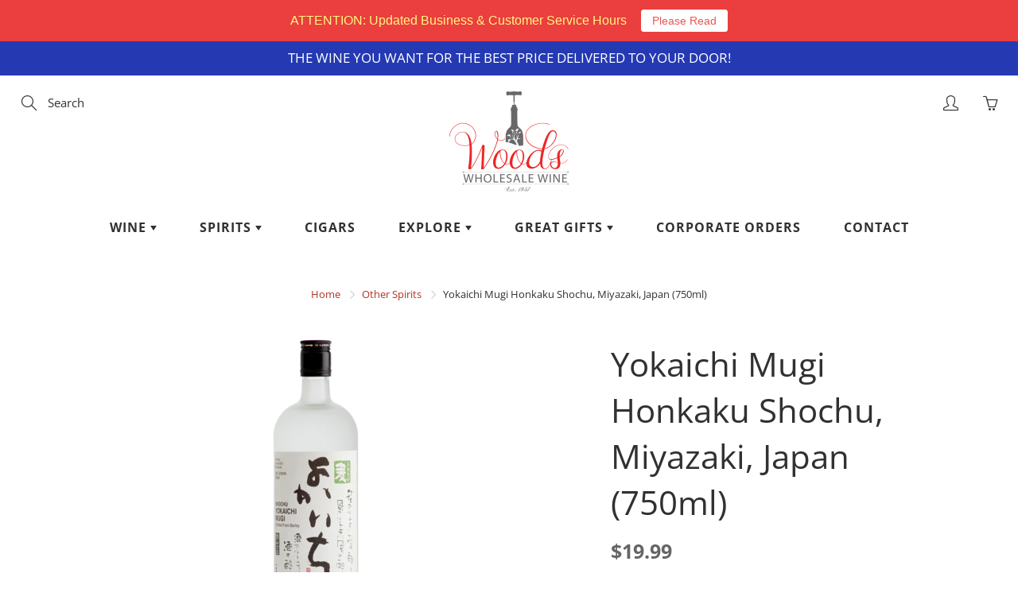

--- FILE ---
content_type: text/plain; charset=utf-8
request_url: https://productoptions.w3apps.co/api/imagecustomizer?productID=6233102254267&shopName=maria-hadrout-com&callback=jQuery1101006740956375375884_1768850362693&_=1768850362695
body_size: -37
content:
jQuery1101006740956375375884_1768850362693("{}")

--- FILE ---
content_type: application/javascript; charset=utf-8
request_url: https://www.woodswholesalewine.com/collections/other-spirits/products/yokaichi-mugi-honkaku-shochu-miyazaki-japan-750ml.json?callback=jQuery1101006740956375375884_1768850362693&_=1768850362694
body_size: 687
content:
/**/jQuery1101006740956375375884_1768850362693({"product":{"id":6233102254267,"title":"Yokaichi Mugi Honkaku Shochu, Miyazaki, Japan (750ml)","body_html":"\u003cp\u003e\u003cstrong\u003eDISTILLER'S NOTES:\u003c\/strong\u003e\u003c\/p\u003e\n\u003cdiv class=\"info\"\u003e\n\u003cp\u003eYOKAICHI MUGI is a barley-based, single-distillation shochu. This process retains great complexity and more influences from the source material. Savory notes of salty, grilled bread or raw buckwheat with brown banana and hints of raspberry and strawberry.\u003c\/p\u003e\n\u003c\/div\u003e\n\u003cdiv class=\"prod-feat\"\u003e\u003cspan\u003e\u003cimg alt=\"\" height=\"48\" width=\"48\" src=\"https:\/\/www.takarasake.com\/sites\/default\/files\/sulfite-free.png\" class=\"img-responsive feat\" typeof=\"Image\"\u003eSULFITE FREE\u003c\/span\u003e\u003c\/div\u003e","vendor":"GLWS LIQUOR","product_type":"Spirit","created_at":"2021-02-03T21:57:27-05:00","handle":"yokaichi-mugi-honkaku-shochu-miyazaki-japan-750ml","updated_at":"2026-01-19T14:19:25-05:00","published_at":"2021-07-28T08:31:54-04:00","template_suffix":"","published_scope":"global","tags":"750ml, GMC, Honkaku Shochu, Japan, Miyazaki, Mugi (Barley), Spirit","variants":[{"id":38162381701307,"product_id":6233102254267,"title":"Default Title","price":"19.99","sku":"","position":1,"inventory_policy":"deny","compare_at_price":"","fulfillment_service":"manual","inventory_management":"shopify","option1":"Default Title","option2":null,"option3":null,"created_at":"2021-02-03T21:57:28-05:00","updated_at":"2026-01-19T14:19:25-05:00","taxable":true,"barcode":"","grams":1361,"image_id":null,"weight":3.0,"weight_unit":"lb","inventory_quantity":-22,"old_inventory_quantity":-22,"requires_shipping":true,"quantity_rule":{"min":1,"max":null,"increment":1},"price_currency":"USD","compare_at_price_currency":"","quantity_price_breaks":[]}],"options":[{"id":7952148627643,"product_id":6233102254267,"name":"Title","position":1,"values":["Default Title"]}],"images":[{"id":23543158571195,"product_id":6233102254267,"position":1,"created_at":"2021-02-03T21:57:29-05:00","updated_at":"2021-02-03T21:57:29-05:00","alt":null,"width":158,"height":380,"src":"https:\/\/cdn.shopify.com\/s\/files\/1\/0566\/6837\/products\/YokaichiMugi.png?v=1612407449","variant_ids":[]}],"image":{"id":23543158571195,"product_id":6233102254267,"position":1,"created_at":"2021-02-03T21:57:29-05:00","updated_at":"2021-02-03T21:57:29-05:00","alt":null,"width":158,"height":380,"src":"https:\/\/cdn.shopify.com\/s\/files\/1\/0566\/6837\/products\/YokaichiMugi.png?v=1612407449","variant_ids":[]}}})